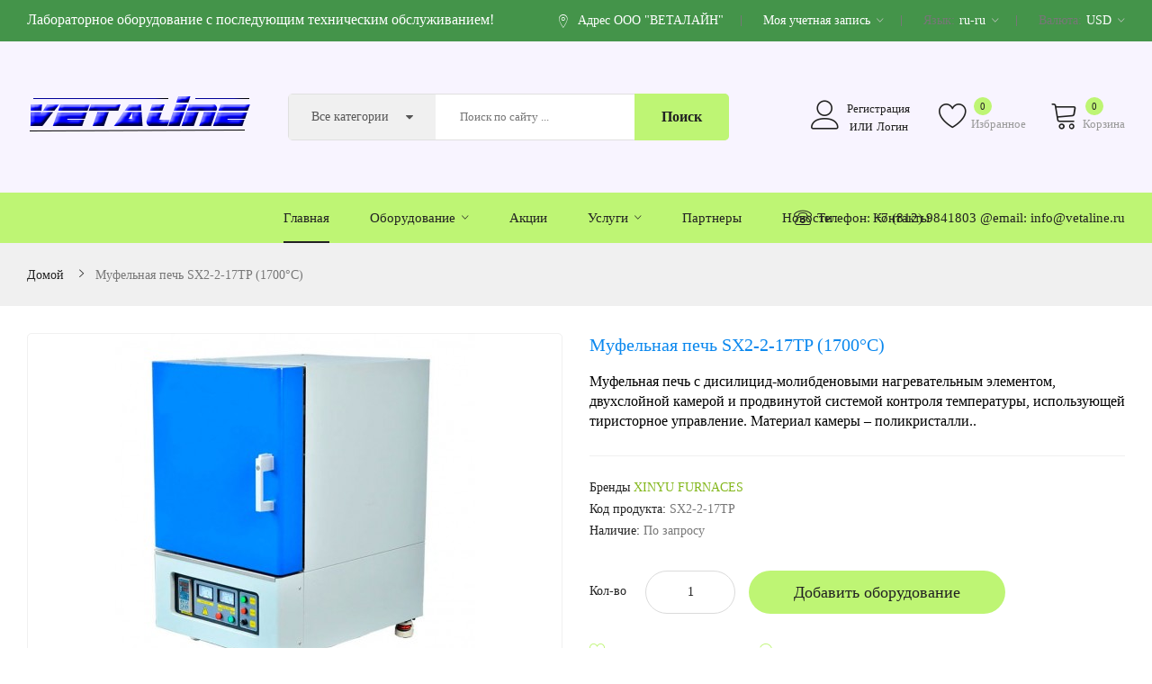

--- FILE ---
content_type: text/html; charset=utf-8
request_url: https://vetaline.ru/mufelnaya-pech-SX2-2-17TP
body_size: 15557
content:
<!DOCTYPE html>
<!--[if IE]><![endif]-->
<!--[if IE 8 ]><html dir="ltr" lang="ru" class="ie8"><![endif]-->
<!--[if IE 9 ]><html dir="ltr" lang="ru" class="ie9"><![endif]-->
<!--[if (gt IE 9)|!(IE)]><!-->
<html dir="ltr" lang="ru">
<!--<![endif]-->
<head>
<meta charset="UTF-8" />
<meta name="viewport" content="width=device-width, initial-scale=1">
<meta http-equiv="X-UA-Compatible" content="IE=edge">
<title>Муфельная печь SX2-2-17TP</title>
<base href="https://vetaline.ru/" />
<meta name="description" content="Муфельная печь — это нагревательное устройство, внутри которого расположен специальный кожух — муфель. Он отделяет внутреннее рабочее пространство от топки (нагревателей)." />
<meta name="keywords" content="Муфельная печь" />
<script src="catalog/view/javascript/jquery/jquery-2.1.1.min.js" ></script>
<script src="catalog/view/javascript/jquery/jquery-ui.min.js" ></script>
<script src="catalog/view/javascript/jquery/owl-carousel/js/owl.carousel.min.js" ></script>
<link href="catalog/view/javascript/jquery/owl-carousel/css/owl.carousel.min.css" rel="stylesheet" />
<link href="catalog/view/javascript/jquery/owl-carousel/css/owl.theme.green.min.css" rel="stylesheet" />
<script src="catalog/view/javascript/opentheme/countdown/jquery.plugin.min.js" ></script>
<script src="catalog/view/javascript/opentheme/countdown/jquery.countdown.min.js" ></script>
<script src="catalog/view/javascript/ocmegamenu/menu.js" ></script>
<link href="catalog/view/theme/tt_sinrato1/stylesheet/ocmegamenu/menu.css" rel="stylesheet" />
<link href="catalog/view/theme/tt_sinrato1/stylesheet/opentheme/css/animate.css" rel="stylesheet" />
<link href="catalog/view/javascript/bootstrap/css/bootstrap.min.css" rel="stylesheet" media="screen" />
<script src="catalog/view/javascript/bootstrap/js/bootstrap.min.js" ></script>
<link href="catalog/view/javascript/font-awesome/css/font-awesome.min.css" rel="stylesheet" type="text/css" />
<link href="catalog/view/javascript/pe-icon-7-stroke/css/pe-icon-7-stroke.css" rel="stylesheet" type="text/css" />
<link href="catalog/view/javascript/pe-icon-7-stroke/css/helper.css" rel="stylesheet" type="text/css" />
<link href="catalog/view/javascript/elegant-font/style.css" rel="stylesheet" type="text/css" />
<link href="catalog/view/javascript/ionicons/css/ionicons.css" rel="stylesheet" type="text/css" />
<link href="catalog/view/javascript/bebas_neue/css/bebas_neue.css" rel="stylesheet" type="text/css" />
<link href="catalog/view/javascript/simple-line-icons/css/simple-line-icons.css" rel="stylesheet" type="text/css" />
<link href="catalog/view/javascript/stroke-gap-icons/css/stroke-gap-icons.css" rel="stylesheet" type="text/css" />
<link href="catalog/view/javascript/linearicons-free/style.css" rel="stylesheet" type="text/css" />
<script src="catalog/view/javascript/opentheme/ocslideshow/jquery.nivo.slider.js" ></script>
<link href="catalog/view/theme/tt_sinrato1/stylesheet/opentheme/ocslideshow/ocslideshow.css" rel="stylesheet" />
<link href="https://fonts.googleapis.com/css?family=Work+Sans:400,500,600,700" rel="stylesheet">
<link href="catalog/view/theme/tt_sinrato1/stylesheet/stylesheet.css" rel="stylesheet" />
<script src="catalog/view/javascript/cloudzoom/cloud-zoom.1.0.2.min.js" ></script>
<script src="catalog/view/javascript/cloudzoom/zoom.js" ></script>
<script src="catalog/view/javascript/ocquickview/ocquickview.js" ></script>
<link href="catalog/view/theme/tt_sinrato1/stylesheet/ocquickview/ocquickview.css" rel="stylesheet" type="text/css" />
<link href="catalog/view/javascript/jquery/magnific/magnific-popup.css" type="text/css" rel="stylesheet" media="screen" />
<link href="catalog/view/javascript/jquery/datetimepicker/bootstrap-datetimepicker.min.css" type="text/css" rel="stylesheet" media="screen" />
<link href="catalog/view/theme/tt_sinrato1/stylesheet/occolorswatches/swatches.css" type="text/css" rel="stylesheet" media="screen" />
<link href="catalog/view/theme/tt_sinrato1/stylesheet/oczoom/zoom.css" type="text/css" rel="stylesheet" media="screen" />
<link href="catalog/view/javascript/cloudzoom/css/cloud-zoom.css" type="text/css" rel="stylesheet" media="screen" />
<script src="catalog/view/javascript/jquery/magnific/jquery.magnific-popup.min.js" ></script>
<script src="catalog/view/javascript/jquery/datetimepicker/moment/moment.min.js" ></script>
<script src="catalog/view/javascript/jquery/datetimepicker/moment/moment-with-locales.min.js" ></script>
<script src="catalog/view/javascript/jquery/datetimepicker/bootstrap-datetimepicker.min.js" ></script>
<script src="catalog/view/javascript/occolorswatches/swatches.js" ></script>
<script src="catalog/view/javascript/cloudzoom/cloud-zoom.1.0.2.min.js" ></script>
<script src="catalog/view/javascript/cloudzoom/zoom.js" ></script>
<script src="catalog/view/javascript/common.js" ></script>
<link href="https://vetaline.ru/mufelnaya-pech-SX2-2-17TP" rel="canonical" />
<link href="https://vetaline.ru/image/catalog/cart-100x100.png" rel="icon" />
  <script src="https://ajax.googleapis.com/ajax/libs/webfont/1.5.10/webfont.js"></script>
  <script>
    WebFont.load({
      google: {
        		families: ['']
		      }
    });
	
  </script>
  <style>
        a { color: #000000; }
    a:hover { color: #FFFFFF; }
    
        h1, h2, h3, h4, h5, h6 {
    color: #000000;
    
    
    }
    
    
    
    
    
    
    
        body {
    color: #000000;
    
    
    
    
    }
      </style>

                  
</head>
<body class="product-product-2120 home1">
<div class="wrapper">
<nav id="top">
  <div class="container">
	<div class="container-inner">	
		<ul class="box box-left">
			<li>
									    										  										  										  										  										  										  <p>Лабораторное оборудование с последующим техническим обслуживанием!<br></p>								  									 									 									 									 									 									 									
  
							</li>
		</ul>
		<ul class="box box-right">
			<li><a href="https://vetaline.ru/contact" title="Адрес ООО "ВЕТАЛАЙН""><i class="icon ion-ios-location-outline"></i> <span>Адрес ООО "ВЕТАЛАЙН"</span></a></li>
			
			
			
			<li class="setting">
				<div class="btn-group">
					<button class="btn btn-link dropdown-toggle" data-toggle="dropdown"><span>Моя учетная запись</span> <i class="icon ion-ios-arrow-down"></i></button>
					<div class="dropdown-menu" >
						<ul class="list-unstyled">
						<li><a href="https://vetaline.ru/index.php?route=account/account">Моя учетная запись</a></li>
						<li><a href="https://vetaline.ru/index.php?route=account/order">История заказов</a></li>
						<li><a href="https://vetaline.ru/index.php?route=account/transaction">Операции</a></li>
						<li><a href="https://vetaline.ru/index.php?route=account/download">Загрузки</a></li>				
												
						</ul>
					</div>
				</div>
			</li>
			<li class="language">  <form action="https://vetaline.ru/index.php?route=common/language/language" method="post" enctype="multipart/form-data" id="form-language">
    <div class="btn-group">
		<span class="pull-left hidden-xs hidden-sm hidden-md text-ex">Язык:</span>
      <button class="btn btn-link dropdown-toggle" data-toggle="dropdown">
             
			ru-ru
			<i class="icon ion-ios-arrow-down"></i>
                  </button>
      <ul class="dropdown-menu">
        		 			<li><button class="btn btn-link btn-block language-select item-selected" type="button" name="ru-ru"><img src="catalog/language/ru-ru/ru-ru.png" alt="Russia" title="Russia" /> Russia</button></li>
		            </ul>
    </div>
    <input type="hidden" name="code" value="" />
    <input type="hidden" name="redirect" value="https://vetaline.ru/mufelnaya-pech-SX2-2-17TP" />
  </form>
</li>
			<li class="currency"><form action="https://vetaline.ru/index.php?route=common/currency/currency" method="post" enctype="multipart/form-data" id="form-currency">
	<div class="btn-group">
		<span class="pull-left hidden-xs hidden-sm hidden-md text-ex">Валюта:</span>
	  <button class="btn btn-link dropdown-toggle" data-toggle="dropdown">
										 
				USD
				<i class="icon ion-ios-arrow-down"></i>
					 
	  </button>
	  <ul class="dropdown-menu">
						<li>
		  <button class="currency-select btn btn-link btn-block" type="button" name="EUR">
			 
				€
						
			Euro
					  </button>
		</li>
								<li>
		  <button class="item-selected currency-select btn btn-link btn-block" type="button" name="USD">
			 
				$
						
			US Dollar
					</button>
		</li>
					  </ul>
	</div>
	<input type="hidden" name="code" value="" />
	<input type="hidden" name="redirect" value="https://vetaline.ru/mufelnaya-pech-SX2-2-17TP" />
</form>
 </li>
		</ul>
		
	</div>
 </div>
</nav>

<header>
	<div class="header-inner ">
	  <div class="container">
		<div class="container-inner">
			<div class="inner">
				<div class="logo-container">
					<div id="logo">
					  						<a href="https://vetaline.ru/"><img src="https://vetaline.ru/image/catalog/brand/vet-logo2.png" title="ООО &quot;Веталайн&quot;" alt="ООО &quot;Веталайн&quot;" class="img-responsive" /></a>
					  					</div>
				</div>
				
				<div class="box-cart">
					<div id="top-links">
											<ul class="user list-unstyled">
											
													<li>
																	<a href="https://vetaline.ru/index.php?route=account/register">Регистрация</a> 
															</li>
							<li>
								или
																	<a href="https://vetaline.ru/index.php?route=account/login">Логин</a> 
															</li>
											</ul>
					</div>
					<div class="wishlist">
						<a href="https://vetaline.ru/index.php?route=account/wishlist" id="wishlist-total" title="Избранное"><span>Избранное <span class="count">0</span></span></a>
					</div>
					<div id="cart" class="btn-group btn-block">
  <button type="button" data-toggle="dropdown" data-loading-text="Загрузка..." class="btn dropdown-toggle"><span id="cart-total"><span class="txt_number">0</span><span class="txt_items">Корзина</span><span class="total-price">$0.00</span></span></button>
  <ul class="dropdown-menu pull-right">
        <li>
      <p class="text-center cart-empty">Ваша корзина пуста!</p>
    </li>
      </ul>
</div>

				</div>
			</div>
			<div class="top-search">
				<div id="search-by-category">
    <div class="search-container">
        <div class="categories-container">
            <div class="hover-cate">
            <p><span class="cate-selected" data-value="0">Все категории</span><i class="fa fa-caret-down"></i></p>
            <ul class="cate-items">
                <li class="item-cate" data-value="0">Все категории</li>
                                                        <li data-value="477" class="item-cate">Оборудование</li>
                                                                                        <li data-value="534" class="item-cate f1">Автоклавы и установки синтеза</li>
                                                                                                        <li data-value="535" class="item-cate f2">WHGCM</li>
                                                                                                                        <li data-value="426" class="item-cate f1">Мельницы</li>
                                                                                                        <li data-value="463" class="item-cate f2">Tencan</li>
                                                                                                                        <li data-value="21" class="item-cate f1">Насосы</li>
                                                                                                        <li data-value="441" class="item-cate f2">Eldex Corporation</li>
                                                                                                            <li data-value="576" class="item-cate f2">Karaltay</li>
                                                                                                            <li data-value="432" class="item-cate f2">Scientific Systems Inc. (SSI) </li>
                                                                                                            <li data-value="525" class="item-cate f2">Supercritical Fluid Technologies</li>
                                                                                                                        <li data-value="428" class="item-cate f1">Отрезные станки</li>
                                                                                                        <li data-value="455" class="item-cate f2">Laizhou Lyric</li>
                                                                                                            <li data-value="605" class="item-cate f2">Veiyee Experimental Machine</li>
                                                                                                                        <li data-value="429" class="item-cate f1">Печи и шкафы</li>
                                                                                                        <li data-value="472" class="item-cate f2">XINYU FURNACES</li>
                                                                                                                        <li data-value="476" class="item-cate f1">Прессы</li>
                                                                                                        <li data-value="560" class="item-cate f2"> Laizhou Lyric</li>
                                                                                                            <li data-value="489" class="item-cate f2">Carver</li>
                                                                                                            <li data-value="500" class="item-cate f2">Karaltay</li>
                                                                                                            <li data-value="599" class="item-cate f2">Shanxi Golden Kaiyuan</li>
                                                                                                            <li data-value="593" class="item-cate f2">TCH Instrument</li>
                                                                                                                        <li data-value="561" class="item-cate f1">Просеивающие машины</li>
                                                                                                        <li data-value="563" class="item-cate f2">Karaltay</li>
                                                                                                                        <li data-value="124" class="item-cate f1">Реакторы</li>
                                                                                                        <li data-value="499" class="item-cate f2">Supercritical Fluid Technologies</li>
                                                                                                            <li data-value="579" class="item-cate f2">TOPTION INSTRUMENT</li>
                                                                                                            <li data-value="484" class="item-cate f2">WHGCM</li>
                                                                                                                        <li data-value="578" class="item-cate f1">Регуляторы обратного давления</li>
                                                                                                                    <li data-value="546" class="item-cate f1">Системы для непрерывных микрореакций</li>
                                                                                                        <li data-value="564" class="item-cate f2">Karaltay</li>
                                                                                                                        <li data-value="431" class="item-cate f1">Системы дозирования </li>
                                                                                                        <li data-value="522" class="item-cate f2">Karaltay</li>
                                                                                                                        <li data-value="591" class="item-cate f1">Смесители и миксеры</li>
                                                                                                        <li data-value="592" class="item-cate f2">Karaltay</li>
                                                                                                                        <li data-value="606" class="item-cate f1">Сушильные машины</li>
                                                                                                        <li data-value="609" class="item-cate f2"> Xiandao </li>
                                                                                                                        <li data-value="577" class="item-cate f1">Чиллеры</li>
                                                                                                                    <li data-value="427" class="item-cate f1">Шлифовально полировальные станки</li>
                                                                                                        <li data-value="457" class="item-cate f2">Laizhou Lyric</li>
                                                                                                            <li data-value="601" class="item-cate f2">Veiyee Experimental Machine</li>
                                                                                                                        <li data-value="585" class="item-cate f1">Щековые дробилки и истиратели</li>
                                                                                                        <li data-value="607" class="item-cate f2">Tencan</li>
                                                                                                    </ul>
            </div>
        </div>
        <input type="text" name="search" id="text-search" value="" placeholder="Поиск по сайту ..." class=""  />
        
    </div>
    <div id="sp-btn-search" class="">
            <button type="button" id="btn-search-category" class="btn btn-default btn-lg">
                <span>Поиск</span>
            </button>
        </div>
    <div class="search-ajax">
        <div class="ajax-loader-container" style="display: none;">
            <img src="https://vetaline.ru/image/catalog/AjaxLoader.gif" class="ajax-load-img" width="30" height="30" alt="plazathemes.com" />
        </div>
        <div class="ajax-result-container">
            <!-- Content of search results -->
        </div>
    </div>
    <input type="hidden" id="ajax-search-enable" value="1" />
</div>

<script >
    $(document).ready(function () {
        var flag = false;
        var ajax_search_enable = $('#ajax-search-enable').val();
        
        var current_cate_value = $('ul.cate-items li.selected').data('value');
        var current_cate_text = $('ul.cate-items li.selected').html();
        
        $('.cate-selected').attr('data-value', current_cate_value);
        $('.cate-selected').html(current_cate_text);
        
        $('.hover-cate p').click(function () {
            $( ".cate-items" ).toggle("slow");
        });
        
        $('.ajax-result-container').hover(
            function() {
                flag = true;
            },
            function() {
                flag = false;
            }
        );
        
        $('.hover-cate').hover(
            function() {
                flag = true;
            },
            function() {
                flag = false;
            }
        );
        
        $('#search-by-category').focusout(function() {
            if(flag == true) {
                $('.ajax-result-container').show();
            } else {
                $('.ajax-result-container').hide();
            }
        });
        
        $('#search-by-category').focusin(function() {
            $('.ajax-result-container').show();
        });

        $('#btn-search-category').click(function () {
            var url = 'https://vetaline.ru/index.php?route=product/search';
            var text_search = $('#text-search').val();
            if(text_search) {
                url += '&search=' + encodeURIComponent(text_search);
            }

            var category_search = $('.cate-selected').attr("data-value");
            if(category_search) {
                url += '&category_id=' + encodeURIComponent(category_search);
            }

            location = url;
        });

        if(ajax_search_enable == '1') {
            $('#text-search').keyup(function(e) {
                var text_search = $(this).val();
                var cate_search = $('.cate-selected').attr("data-value");
                if(text_search != null && text_search != '') {
                    ajaxSearch(text_search, cate_search);
                } else {
                    $('.ajax-result-container').html('');
                    $('.ajax-loader-container').hide();
                }
            });

            $('ul.cate-items li.item-cate').click(function() {
                var cate_search = $(this).data('value');
                var text_search = $('#text-search').val();
                $('.cate-selected').attr('data-value', cate_search);
                $('.cate-selected').html($(this).html());
                if(text_search != null && text_search != '') {
                    ajaxSearch(text_search, cate_search);
                } else {
                    $('.ajax-result-container').html('');
                    $('.ajax-loader-container').hide();
                }
                $( ".cate-items" ).hide();
                $('#text-search').focus();
            });

        }
        
        function ajaxSearch(text_search, cate_search) {
            $.ajax({
                url         : 'https://vetaline.ru/index.php?route=extension/module/ocsearchcategory/ajaxSearch',
                type        : 'post',
                data        : { text_search : text_search, cate_search : cate_search },
                beforeSend  : function () {
                    $('.ajax-loader-container').show();
                },
                success     : function(json) {
                    if(json['success'] == true) {
                        $('.ajax-result-container').html(json['result_html']);
                        $('.ajax-loader-container').hide();
                    }
                }
            });
        }

    });    
</script>
			</div>
		  <div class="clearfix"></div>
		</div>
	  </div>
	</div>
	<div class="top-menu fix">
		<div class="container">
			<div class="container-inner">
				<div class="col-ver hidden-md hidden-sm hidden-xs">
											    <style>
    #oc-menu-901 .oc-menu-bar {
        background: #222222;
        color: #FFFFFF;
		padding: 17px 20px 17px 20px;
		position: relative;
    }
    #oc-menu-901.oc-menu-bar {
        background: #222222;
        color: #FFFFFF;
    }
    #oc-menu-901 .ul-top-items .li-top-item {
        background: #FFFFFF;
        color: #222222;
    }
    #oc-menu-901 .ul-top-items .li-top-item .a-top-link {
        padding: 10px 20px 10px 20px;
        color: #222222;
        font-size: 14px;
        line-height: 25px;
        text-transform: capitalize;
        font-weight: 400;
    }
    #oc-menu-901 .ul-top-items .li-top-item:hover, #oc-menu-901 .ul-top-items .li-top-item.active {
        background: #F7F7F7;
        color: #FDB819;
    }
    #oc-menu-901 .ul-top-items .li-top-item:hover .a-top-link, #oc-menu-901 .ul-top-items .li-top-item.active .a-top-link{
        color: #FDB819;
        font-weight: 400;
    }
    #oc-menu-901 .mega-menu-container {
        width: 758px;
        background: #F7F7F7;
        padding: 25px 30px 23px 30px;
        
    }
    #oc-menu-901 .mega-menu-container .a-mega-second-link,#oc-menu-901 .mega-menu-container .widget-html-title {
        color: #222222;
    }
	#oc-menu-901 .mega-menu-container .a-mega-third-link {
        color: #777777;
    }
    #oc-menu-901 .ul-second-items .li-second-items {
        background: #FFFFFF;
        color: #222222;
    }
    #oc-menu-901 .ul-second-items .li-second-items:hover, #oc-menu-901 .ul-second-items .li-second-items.active {
        background: #FFFFFF;
        color: #FDB819;
    }
    #oc-menu-901 .ul-second-items .li-second-items .a-second-link {
        color: #222222;
        font-size: 14px;
        text-transform: none;
        font-weight: 500;
    }
    #oc-menu-901 .ul-second-items .li-second-items:hover .a-second-link, #oc-menu-901 .ul-second-items .li-second-items.active .a-second-link {
        color: #FDB819;
        font-weight: 500;
    }
    #oc-menu-901 .ul-third-items .li-third-items {
        background: #FFFFFF;
    }
    #oc-menu-901 .ul-third-items .li-third-items:hover, #oc-menu-901 .ul-third-items .li-third-items.active {
        background: #FFFFFF;
    }
    #oc-menu-901 .ul-third-items .li-third-items .a-third-link {
        color: #777777;
        font-size: 14px;
        text-transform: capitalize;
        font-weight: 400;
    }
    #oc-menu-901 .ul-third-items .li-third-items:hover .a-third-link, #oc-menu-901 .ul-third-items .li-third-items.active .a-third-link {
        color: #FDB819;
        font-weight: 400;
    }
</style>

  
									</div>
				<div class="col-hoz ">
									    <style>
    #oc-menu-3624 .oc-menu-bar {
        background: #FFFFFF;
        color: #FFFFFF;
		padding: 15px 15px 15px 15px;
		position: relative;
    }
    #oc-menu-3624.oc-menu-bar {
        background: #FFFFFF;
        color: #FFFFFF;
    }
    #oc-menu-3624 .ul-top-items .li-top-item {
        background: #FFFFFF;
        color: #222222;
    }
    #oc-menu-3624 .ul-top-items .li-top-item .a-top-link {
        padding: 15px 0 15px 0;
        color: #222222;
        font-size: 15px;
        line-height: 26px;
        text-transform: none;
        font-weight: 500;
    }
    #oc-menu-3624 .ul-top-items .li-top-item:hover, #oc-menu-3624 .ul-top-items .li-top-item.active {
        background: #FFFFFF;
        color: #222222;
    }
    #oc-menu-3624 .ul-top-items .li-top-item:hover .a-top-link, #oc-menu-3624 .ul-top-items .li-top-item.active .a-top-link{
        color: #222222;
        font-weight: 500;
    }
    #oc-menu-3624 .mega-menu-container {
        width: 100%;
        background: #FFFFFF;
        padding: 25px 30px 23px 30px;
        
    }
    #oc-menu-3624 .mega-menu-container .a-mega-second-link,#oc-menu-3624 .mega-menu-container .widget-html-title {
        color: #222222;
    }
	#oc-menu-3624 .mega-menu-container .a-mega-third-link {
        color: #777777;
    }
    #oc-menu-3624 .ul-second-items .li-second-items {
        background: #FFFFFF;
        color: #222222;
    }
    #oc-menu-3624 .ul-second-items .li-second-items:hover, #oc-menu-3624 .ul-second-items .li-second-items.active {
        background: #FFFFFF;
        color: #FDB819;
    }
    #oc-menu-3624 .ul-second-items .li-second-items .a-second-link {
        color: #222222;
        font-size: 16px;
        text-transform: lowercase;
        font-weight: 500;
    }
    #oc-menu-3624 .ul-second-items .li-second-items:hover .a-second-link, #oc-menu-3624 .ul-second-items .li-second-items.active .a-second-link {
        color: #FDB819;
        font-weight: 500;
    }
    #oc-menu-3624 .ul-third-items .li-third-items {
        background: #FFFFFF;
    }
    #oc-menu-3624 .ul-third-items .li-third-items:hover, #oc-menu-3624 .ul-third-items .li-third-items.active {
        background: #FFFFFF;
    }
    #oc-menu-3624 .ul-third-items .li-third-items .a-third-link {
        color: #777777;
        font-size: 14px;
        text-transform: lowercase;
        font-weight: 400;
    }
    #oc-menu-3624 .ul-third-items .li-third-items:hover .a-third-link, #oc-menu-3624 .ul-third-items .li-third-items.active .a-third-link {
        color: #FDB819;
        font-weight: 400;
    }
</style>
            <div class="oc-menu horizontal-menu oc-menu-bar visible-lg" id="oc-menu-3624">
			
                            <input type="hidden" id="menu-effect-3624" class="menu-effect" value="none" />
                <ul class="ul-top-items">
                                                                        <li class="li-top-item left" style="float: left">
                                                                    <a class="a-top-link" href="https://vetaline.ru">
                                                                                                                            <span>Главная</span>
                                                                                                                    </a>
                                                                                            </li>
                                                                                                <li class="li-top-item left" style="float: left">
                                                                    <a class="a-top-link" href="https://vetaline.ru/Oborudovanie-po-napravleniyam">
                                                                                                                            <span>Оборудование</span>
                                                                                                                            <i class="ion-ios-arrow-down" aria-hidden="true"></i>
                                                                            </a>
                                                                                                    <!-- Mega Menu -->
                                                                            
                                        
                                                                                                                                    <div class="mega-menu-container sub-menu-container left  full-width ">
                                                    <div class="row">
													                                                                                                                                                                                                                                                                                                                                <div class="col-md-2 sub-item2-content" data-cols="2">
                                                                                                                                                        <h4><a class="a-mega-second-link" href="https://vetaline.ru/reactors">Реакторы</a></h4>
                                                                                                                                                    </div>
                                                                    
                                                                    
                                                                    
                                                                                                                                                                                                                                                                                <div class="col-md-2 sub-item2-content" data-cols="2">
                                                                                                                                                        <h4><a class="a-mega-second-link" href="https://vetaline.ru/pump">Насосы</a></h4>
                                                                                                                                                    </div>
                                                                    
                                                                    
                                                                    
                                                                                                                                                                                                                                                                                <div class="col-md-2 sub-item2-content" data-cols="2">
                                                                                                                                                        <h4><a class="a-mega-second-link" href="https://vetaline.ru/presses">Прессы</a></h4>
                                                                                                                                                    </div>
                                                                    
                                                                    
                                                                    
                                                                                                                                                                                                                                                                                <div class="col-md-2 sub-item2-content" data-cols="2">
                                                                                                                                                        <h4><a class="a-mega-second-link" href="https://vetaline.ru/labmill">Мельницы</a></h4>
                                                                                                                                                    </div>
                                                                    
                                                                    
                                                                    
                                                                                                                                                                                                                                                                                <div class="col-md-2 sub-item2-content" data-cols="2">
                                                                                                                                                        <h4><a class="a-mega-second-link" href="https://vetaline.ru/furnaces">Печи и шкафы</a></h4>
                                                                                                                                                    </div>
                                                                    
                                                                    
                                                                    
                                                                                                                                                                                                                                                                                <div class="col-md-2 sub-item2-content" data-cols="2">
                                                                                                                                                        <h4><a class="a-mega-second-link" href="https://vetaline.ru/polish">Шлифовально полировальные станки</a></h4>
                                                                                                                                                    </div>
                                                                    
                                                                    
                                                                    
                                                                                                                                                                                                                                                                                <div class="col-md-2 sub-item2-content" data-cols="2">
                                                                                                                                                        <h4><a class="a-mega-second-link" href="https://vetaline.ru/cuttingmachine">Отрезные станки</a></h4>
                                                                                                                                                    </div>
                                                                    
                                                                    
                                                                    
                                                                                                                                                                                                                                                                                <div class="col-md-2 sub-item2-content" data-cols="2">
                                                                                                                                                        <h4><a class="a-mega-second-link" href="https://vetaline.ru/dozing">Системы дозирования </a></h4>
                                                                                                                                                    </div>
                                                                    
                                                                    
                                                                    
                                                                                                                                                                                                                                                                                <div class="col-md-2 sub-item2-content" data-cols="2">
                                                                                                                                                        <h4><a class="a-mega-second-link" href="https://vetaline.ru/avtoklavy-i-ustanovki-sinteza">Автоклавы и установки синтеза</a></h4>
                                                                                                                                                    </div>
                                                                    
                                                                    
                                                                    
                                                                                                                                                                                                                                                                                <div class="col-md-2 sub-item2-content" data-cols="2">
                                                                                                                                                        <h4><a class="a-mega-second-link" href="https://vetaline.ru/oborudovanie-dlya-smeshivaniya">Системы для непрерывных микрореакций</a></h4>
                                                                                                                                                    </div>
                                                                    
                                                                    
                                                                    
                                                                                                                                                                                                                                                                                <div class="col-md-2 sub-item2-content" data-cols="2">
                                                                                                                                                        <h4><a class="a-mega-second-link" href="https://vetaline.ru/proseivayushchie-mashiny">Просеивающие машины</a></h4>
                                                                                                                                                    </div>
                                                                    
                                                                    
                                                                    
                                                                                                                                                                                                                                                                                <div class="col-md-2 sub-item2-content" data-cols="2">
                                                                                                                                                        <h4><a class="a-mega-second-link" href="https://vetaline.ru/chillery">Чиллеры</a></h4>
                                                                                                                                                    </div>
                                                                    
                                                                    
                                                                    
                                                                                                                                                                                                                                                                                <div class="col-md-2 sub-item2-content" data-cols="2">
                                                                                                                                                        <h4><a class="a-mega-second-link" href="https://vetaline.ru/regulyatory-obratnogo-davleniya">Регуляторы обратного давления</a></h4>
                                                                                                                                                    </div>
                                                                    
                                                                    
                                                                    
                                                                                                                                                                                                                                                                                <div class="col-md-2 sub-item2-content" data-cols="2">
                                                                                                                                                        <h4><a class="a-mega-second-link" href="https://vetaline.ru/smesiteli-i-miksery">Смесители и миксеры</a></h4>
                                                                                                                                                    </div>
                                                                    
                                                                    
                                                                    
                                                                                                                                                                                                                                                                                <div class="col-md-2 sub-item2-content" data-cols="2">
                                                                                                                                                        <h4><a class="a-mega-second-link" href="https://vetaline.ru/sushilnye-mashiny">Сушильные машины</a></h4>
                                                                                                                                                    </div>
                                                                    
                                                                    
                                                                    
                                                                                                                                                                                                                                                                                <div class="col-md-2 sub-item2-content" data-cols="2">
                                                                                                                                                        <h4><a class="a-mega-second-link" href="https://vetaline.ru/shekovye-drobilki-i-istirateli">Щековые дробилки и истиратели</a></h4>
                                                                                                                                                    </div>
                                                                    
                                                                    
                                                                    
                                                                                                                                                                                                                                                                                                            													</div>
                                                </div>
                                                                                                                        
                                    <!-- Flyout Menu -->
                                                                                                </li>
                                                                                                <li class="li-top-item left" style="float: left">
                                                                    <a class="a-top-link" href="https://vetaline.ru/akcii">
                                                                                                                            <span>Акции</span>
                                                                                                                    </a>
                                                                                            </li>
                                                                                                <li class="li-top-item left" style="float: left">
                                                                    <a class="a-top-link" href="https://vetaline.ru/Uslugi">
                                                                                                                            <span>Услуги</span>
                                                                                                                            <i class="ion-ios-arrow-down" aria-hidden="true"></i>
                                                                            </a>
                                                                                                    <!-- Mega Menu -->
                                                                            
                                        
                                                                                                                                    <div class="mega-menu-container sub-menu-container left  full-width ">
                                                    <div class="row">
													                                                                                                                                                                                                                                                        
                                                                    
                                                                    
                                                                                                                                            <div class="col-md-2 sub-item2-content" data-cols="2">
                                                                            <h4><a class="a-mega-second-link a-widget-link" href="https://vetaline.ru/Servis">Сервис</a></h4>
                                                                        </div>
                                                                                                                                                                                                        
                                                                    
                                                                    
                                                                                                                                            <div class="col-md-2 sub-item2-content" data-cols="2">
                                                                            <h4><a class="a-mega-second-link a-widget-link" href="https://vetaline.ru/tehnicheskaya-podderzhka-nasosov-eldex">Техническая поддержка насосов Eldex</a></h4>
                                                                        </div>
                                                                                                                                                                                                                                                                                                            													</div>
                                                </div>
                                                                                                                        
                                    <!-- Flyout Menu -->
                                                                                                </li>
                                                                                                <li class="li-top-item left" style="float: left">
                                                                    <a class="a-top-link" href="https://vetaline.ru/Zarubezhnye-partnery">
                                                                                                                            <span>Партнеры</span>
                                                                                                                    </a>
                                                                                            </li>
                                                                                                                                            <li class="li-top-item left" style="float: left">
                                                                    <a class="a-top-link" href="https://vetaline.ru/Novosti">
                                                                                                                            <span>Новости</span>
                                                                                                                    </a>
                                                                                            </li>
                                                                                                <li class="li-top-item left" style="float: left">
                                                                    <a class="a-top-link" href="https://vetaline.ru/index.php?route=information/contact">
                                                                                                                            <span>Контакты</span>
                                                                                                                    </a>
                                                                                            </li>
                                                            </ul>
            			
        </div>
    
        
    
  
													    <style>
    #oc-menu-9107 .oc-menu-bar {
        background: #222222;
        color: #FFFFFF;
		padding: 17px 20px 17px 20px;
		position: relative;
    }
    #oc-menu-9107.oc-menu-bar {
        background: #222222;
        color: #FFFFFF;
    }
    #oc-menu-9107 .ul-top-items .li-top-item {
        background: #FFFFFF;
        color: #222222;
    }
    #oc-menu-9107 .ul-top-items .li-top-item .a-top-link {
        padding: 5px 20px 5px 20px;
        color: #222222;
        font-size: 14px;
        line-height: 25px;
        text-transform: capitalize;
        font-weight: 500;
    }
    #oc-menu-9107 .ul-top-items .li-top-item:hover, #oc-menu-9107 .ul-top-items .li-top-item.active {
        background: #F7F7F7;
        color: #FDB819;
    }
    #oc-menu-9107 .ul-top-items .li-top-item:hover .a-top-link, #oc-menu-9107 .ul-top-items .li-top-item.active .a-top-link{
        color: #FDB819;
        font-weight: 500;
    }
    #oc-menu-9107 .mega-menu-container {
        width: 100%;
        background: #FFFFFF;
        padding: 30px 30px 30px 30px;
        
    }
    #oc-menu-9107 .mega-menu-container .a-mega-second-link,#oc-menu-9107 .mega-menu-container .widget-html-title {
        color: #FFFFFF;
    }
	#oc-menu-9107 .mega-menu-container .a-mega-third-link {
        color: #FFFFFF;
    }
    #oc-menu-9107 .ul-second-items .li-second-items {
        background: #FFFFFF;
        color: #222222;
    }
    #oc-menu-9107 .ul-second-items .li-second-items:hover, #oc-menu-9107 .ul-second-items .li-second-items.active {
        background: #FFFFFF;
        color: #FDB819;
    }
    #oc-menu-9107 .ul-second-items .li-second-items .a-second-link {
        color: #222222;
        font-size: 14px;
        text-transform: capitalize;
        font-weight: 400;
    }
    #oc-menu-9107 .ul-second-items .li-second-items:hover .a-second-link, #oc-menu-9107 .ul-second-items .li-second-items.active .a-second-link {
        color: #FDB819;
        font-weight: 400;
    }
    #oc-menu-9107 .ul-third-items .li-third-items {
        background: #FFFFFF;
    }
    #oc-menu-9107 .ul-third-items .li-third-items:hover, #oc-menu-9107 .ul-third-items .li-third-items.active {
        background: #FFFFFF;
    }
    #oc-menu-9107 .ul-third-items .li-third-items .a-third-link {
        color: #777777;
        font-size: 14px;
        text-transform: capitalize;
        font-weight: 400;
    }
    #oc-menu-9107 .ul-third-items .li-third-items:hover .a-third-link, #oc-menu-9107 .ul-third-items .li-third-items.active .a-third-link {
        color: #FDB819;
        font-weight: 400;
    }
</style>
    
        
            <div class="oc-menu mobile-menu hidden-lg " id="oc-menu-9107">
                            <input type="hidden" id="menu-effect-9107" class="menu-effect" value="none" />
                <div class="oc-menu-bar">
                    <div class="left"><i class="lnr lnr-text-align-left"></i> <span>Мобильное меню</span></div>
                    <div class="right"><i class="icon ion-ios-arrow-down" aria-hidden="true"></i></div>
                </div>
                <ul class="ul-top-items">
                                                                        <li class="li-top-item">
                                                                    <a class="a-top-link a-item" href="https://vetaline.ru">
                                                                                                                            <span>Главная</span>
                                                                            </a>
                                                                                                                                </li>
                                                                                                <li class="li-top-item">
                                                                    <a class="a-top-link a-item" href="https://vetaline.ru/Oborudovanie-po-napravleniyam">
                                                                                                                            <span>Оборудование</span>
                                                                            </a>
                                                                                                                                </li>
                                                                                                <li class="li-top-item">
                                                                    <a class="a-top-link a-item" href="https://vetaline.ru/Novosti">
                                                                                                                            <span>Новости</span>
                                                                            </a>
                                                                                                                                </li>
                                                                                                <li class="li-top-item">
                                                                    <a class="a-top-link a-item" href="https://vetaline.ru/Uslugi">
                                                                                                                            <span>Услуги</span>
                                                                            </a>
                                                                                                                                </li>
                                                                                                <li class="li-top-item">
                                                                    <a class="a-top-link a-item" href="https://vetaline.ru/about_us">
                                                                                                                            <span>О компании</span>
                                                                            </a>
                                                                                                                                </li>
                                                                                                <li class="li-top-item">
                                                                    <a class="a-top-link a-item" href="index.php?route=information/contact">
                                                                                                                            <span>Контакты</span>
                                                                            </a>
                                                                                                                                </li>
                                                            </ul>
                    </div>
    
  
								</div>
									    										  										  										  										  										  										  <div class="header-phone">
<p>Телефон:&nbsp;+7 (812) 9841803  @email: info@vetaline.ru<br></p>
</div>			  									 									 									 									 									 									 									
  
							</div>
		</div>
		
		
		
	</div>
</header>
<script >
$(document).ready(function() {
	(function($){
		function injector(t, splitter, klass, after) {
			var a = t.text().split(splitter), inject = '';
			if (a.length) {
				$(a).each(function(i, item) {
					inject += '<span class="'+klass+(i+1)+'">'+item+'</span>'+after;
				});	
				t.empty().append(inject);
			}
		}
		
		var methods = {
			init : function() {

				return this.each(function() {
					injector($(this), '', 'char', '');
				});

			},

			words : function() {

				return this.each(function() {
					injector($(this), ' ', 'word', ' ');
				});

			},
			
			lines : function() {

				return this.each(function() {
					var r = "eefec303079ad17405c889e092e105b0";
					// Because it's hard to split a <br/> tag consistently across browsers,
					// (*ahem* IE *ahem*), we replaces all <br/> instances with an md5 hash 
					// (of the word "split").  If you're trying to use this plugin on that 
					// md5 hash string, it will fail because you're being ridiculous.
					injector($(this).children("br").replaceWith(r).end(), r, 'line', '');
				});

			}
		};

		$.fn.lettering = function( method ) {
			// Method calling logic
			if ( method && methods[method] ) {
				return methods[ method ].apply( this, [].slice.call( arguments, 1 ));
			} else if ( method === 'letters' || ! method ) {
				return methods.init.apply( this, [].slice.call( arguments, 0 ) ); // always pass an array
			}
			$.error( 'Method ' +  method + ' does not exist on jQuery.lettering' );
			return this;
		};

	})(jQuery);
	$(".module-title h2").lettering('words');
	$(".product-tabs-container-slider .tabs-categorys a span").lettering('words');
	
	
 });
</script>
<div id="product-product" class="container">
    <ul class="breadcrumb">
                    <li><a href="https://vetaline.ru/">Домой</a></li>
                    <li><a href="https://vetaline.ru/mufelnaya-pech-SX2-2-17TP">Муфельная печь SX2-2-17TP (1700°C)</a></li>
            </ul>
    <div class="row">
                                    <div id="content" class="col-sm-12">
            
			<div class="row">                                                     <div class="product-image-main col-sm-6">
                                            <input type="hidden" id="check-use-zoom" value="1" />
						<input type="hidden" id="light-box-position" value="1" />
						<input type="hidden" id="product-identify" value="2120" />
						<div class="lightbox-container"></div>
                                                    <div class="product-zoom-image">
                                                                    <a href="https://vetaline.ru/image/cache/catalog/products/SX1700-800x800.jpg" class="cloud-zoom main-image" id="product-cloud-zoom" style="width: 400px; height: 400px;"
                                       rel="                                             showTitle: false ,
                                            zoomWidth:400,zoomHeight:400,
                                             position:'inside', adjustX: 0 ">
                                        <img src="https://vetaline.ru/image/cache/catalog/products/SX1700-400x400.jpg" title="Муфельная печь SX2-2-17TP (1700°C)" alt="Муфельная печь SX2-2-17TP (1700°C)" />
                                    </a>
                                                            </div>
                            <div class="additional-images owl-carousel owl-theme">
                                <!--  -->
                                    <!-- <div class="item"> -->
                                        <!-- <a class="cloud-zoom-gallery sub-image" id="product-image-default" href="https://vetaline.ru/image/cache/catalog/products/SX1700-800x800.jpg" title="Муфельная печь SX2-2-17TP (1700°C)" -->
                                           <!-- rel="useZoom: 'product-cloud-zoom', smallImage: 'https://vetaline.ru/image/cache/catalog/products/SX1700-400x400.jpg'" data-pos="1"> -->
                                            <!-- <img src="https://vetaline.ru/image/cache/catalog/products/SX1700-400x400.jpg" title="Муфельная печь SX2-2-17TP (1700°C)" alt="Муфельная печь SX2-2-17TP (1700°C)" /> -->
                                        <!-- </a> -->
                                    <!-- </div> -->
                                <!--  -->
                                                                                                                                                <div class="item">
                                            <a class="cloud-zoom-gallery sub-image" id="product-image-options-" href="https://vetaline.ru/image/cache/catalog/products/SX17002-800x800.jpg" title="Муфельная печь SX2-2-17TP (1700°C)"
                                               rel="useZoom: 'product-cloud-zoom', smallImage: 'https://vetaline.ru/image/cache/catalog/products/SX17002-400x400.jpg'" data-pos="1">
                                                <img src="https://vetaline.ru/image/cache/catalog/products/SX17002-400x400.jpg" title="Муфельная печь SX2-2-17TP (1700°C)" alt="Муфельная печь SX2-2-17TP (1700°C)" />
                                            </a>
                                        </div>
                                                                                                                    <div class="item">
                                            <a class="cloud-zoom-gallery sub-image" id="product-image-options-" href="https://vetaline.ru/image/cache/catalog/products/SX170031-800x800.jpg" title="Муфельная печь SX2-2-17TP (1700°C)"
                                               rel="useZoom: 'product-cloud-zoom', smallImage: 'https://vetaline.ru/image/cache/catalog/products/SX170031-400x400.jpg'" data-pos="2">
                                                <img src="https://vetaline.ru/image/cache/catalog/products/SX170031-400x400.jpg" title="Муфельная печь SX2-2-17TP (1700°C)" alt="Муфельная печь SX2-2-17TP (1700°C)" />
                                            </a>
                                        </div>
                                                                                                                    <div class="item">
                                            <a class="cloud-zoom-gallery sub-image" id="product-image-options-" href="https://vetaline.ru/image/cache/catalog/products/SX17004-800x800.jpg" title="Муфельная печь SX2-2-17TP (1700°C)"
                                               rel="useZoom: 'product-cloud-zoom', smallImage: 'https://vetaline.ru/image/cache/catalog/products/SX17004-400x400.jpg'" data-pos="3">
                                                <img src="https://vetaline.ru/image/cache/catalog/products/SX17004-400x400.jpg" title="Муфельная печь SX2-2-17TP (1700°C)" alt="Муфельная печь SX2-2-17TP (1700°C)" />
                                            </a>
                                        </div>
                                                                                                                                        </div>

                                                                
                </div>
                                                                    <div class="col-sm-6 product-info-main">
                    
					<h1 class="product-name">Муфельная печь SX2-2-17TP (1700°C)</h1>
					
                    
										 					
					<p class="short-des">Муфельная печь с дисилицид-молибденовыми нагревательным элементом, двухслойной камерой и продвинутой системой контроля температуры, использующей тиристорное управление. Материал камеры – поликристалли..</p>
					<ul class="list-unstyled">
                        						                            <li>Бренды <a href="https://vetaline.ru/XINYU">XINYU FURNACES </a></li>
                                                <li>Код продукта: <span>SX2-2-17TP</span></li>
                                                <li>Наличие: <span>По запросу</span></li>
						
                    </ul>
                   
                    
					
                    <div id="product">                                                 <div class="form-group">
                            <label class="control-label" for="input-quantity">Кол-во</label>
                            <input type="text" name="quantity" value="1" size="2" id="input-quantity" class="form-control" />
                            <input type="hidden" name="product_id" value="2120" />
                       
                            <button type="button" id="button-cart" data-loading-text="Загрузка..." class="btn button button-cart" title="Добавить оборудование">Добавить оборудование</button>
							<button type="button"  class="btn btn-default button btn-wishlist" title="Добавить в избранное" onclick="wishlist.add('2120');">Добавить в избранное</button>
							<button type="button"  class="btn btn-default button btn-compare" title="Сравнить товар" onclick="compare.add('2120');">Сравнить товар</button>
					   </div>
                        </div>
						
													<p>Теги:
																	 <a href="https://vetaline.ru/index.php?route=product/search&amp;tag=SX2-2-17TP">SX2-2-17TP</a> 																	 <a href=""></a> 								 </p>
												<!-- AddThis Button BEGIN -->
						<div class="addthis_toolbox addthis_default_style" data-url="https://vetaline.ru/mufelnaya-pech-SX2-2-17TP"><a class="addthis_button_facebook_like" fb:like:layout="button_count"></a> <a class="addthis_button_tweet"></a> <a class="addthis_button_pinterest_pinit"></a> <a class="addthis_counter addthis_pill_style"></a></div>
						<script type="text/javascript" src="//s7.addthis.com/js/300/addthis_widget.js#pubid=ra-515eeaf54693130e"></script>
						<!-- AddThis Button END --> 
						
			</div>
            </div>
			<div class="product-info-detailed">
				<ul class="nav nav-tabs">
				<li class="active"><a href="#tab-description" data-toggle="tab">Описание</a></li>
											</ul>
			<div class="tab-content">
				<div class="tab-pane active" id="tab-description"><p><font face="Times New Roman"><span style="font-size: 16px;">Муфельная печь с дисилицид-молибденовыми нагревательным элементом, двухслойной камерой и продвинутой системой контроля температуры, использующей тиристорное управление. Материал камеры – поликристаллическое алюмооксидное волокно. Камера оснащена воздушной системой охлаждения постоянного потока с системой контроля. 
Печь находит широкое применение в образовательных учреждениях, исследовательских институтах, на предприятиях добывающей промышленности и пр.</span></font></p><p><font face="Times New Roman"><span style="font-size: 16px;"><br></span></font></p>
<table width="100%" border="1" cellpadding="0" cellspacing="0" summary="" class="text">
<tbody><tr>
<td bgcolor="#CCCCFF" align="center" valign="middle"><p align="center"><font face="Times New Roman"><span style="font-size: 16px;"> Модель</span></font></p></td>
<td bgcolor="#CCCCFF" align="center" valign="middle"><p align="center"><font face="Times New Roman"><span style="font-size: 16px;">SX2-2-17TP</span></font></p></td>
<td bgcolor="#CCCCFF" align="center" valign="middle"><p align="center"><font face="Times New Roman"><span style="font-size: 16px;"><a href="https://vetaline.ru/furnaces/xinyufurnaces/xfmufel/mufelnaya-pech-SX2-4-17TP">SX2-4-17TP</a></span></font></p></td>
<td bgcolor="#CCCCFF" align="center" valign="middle"><p align="center"><font face="Times New Roman"><span style="font-size: 16px;"><a href="https://vetaline.ru/furnaces/xinyufurnaces/xfmufel/mufelnaya-pech-SX2-9-17TP">SX2-9-17TP</a></span></font></p></td>
  <td bgcolor="#CCCCFF" align="center" valign="middle"><p align="center"><font face="Times New Roman"><span style="font-size: 16px;"><a href="https://vetaline.ru/furnaces/xinyufurnaces/xfmufel/mufelnaya-pech-SX2-16-17TP">SX2-16-17TP</a></span></font></p></td>
</tr>
<tr>
<td align="center" valign="middle"><p align="center"><font face="Times New Roman"><span style="font-size: 16px;">Напряжение и частота</span></font></p></td>
<td align="center" valign="middle" bgcolor="#3984c6"><p align="center"><font face="Times New Roman"><span style="font-size: 16px;">AC220В 50/60 Гц.</span></font></p></td>
<td align="center" valign="middle"><p align="center"><font face="Times New Roman"><span style="font-size: 16px;">AC220В 50/60 Гц.</span></font></p></td>
<td align="center" valign="middle"><p align="center"><font face="Times New Roman"><span style="font-size: 16px;">AC380В &nbsp;50/60 Гц.</span></font></p></td>
  <td align="center" valign="middle"><p align="center"><font face="Times New Roman"><span style="font-size: 16px;">AC380В &nbsp;50/60 Гц.</span></font></p></td>
</tr>
<tr>
<td align="center" valign="middle"><p align="center"><font face="Times New Roman"><span style="font-size: 16px;">Внутренние размеры<br>(ГхШхВ)</span></font></p></td>
<td align="center" valign="middle" bgcolor="#3984c6"><p align="center"><font face="Times New Roman"><span style="font-size: 16px;">100x100x100 мм.</span></font></p></td>
<td align="center" valign="middle"><p align="center"><font face="Times New Roman"><span style="font-size: 16px;">200x150x150 мм.</span></font></p></td>
<td align="center" valign="middle"><p align="center"><font face="Times New Roman"><span style="font-size: 16px;">300x200x200 мм.<br></span></font></p></td>
  <td align="center" valign="middle"><p align="center"><font face="Times New Roman"><span style="font-size: 16px;">400x300x300 мм.<br></span></font></p></td>
</tr>
<tr>
<td align="center" valign="middle"><p align="center"><font face="Times New Roman"><span style="font-size: 16px;">Мощность</span></font></p></td>
<td align="center" valign="middle" bgcolor="#3984c6"><p align="center"><font face="Times New Roman"><span style="font-size: 16px;">≤2 кВт.</span></font></p></td>
<td align="center" valign="middle"><p align="center"><font face="Times New Roman"><span style="font-size: 16px;">≤4 кВт.</span></font></p></td>
<td align="center" valign="middle"><p align="center"><font face="Times New Roman"><span style="font-size: 16px;">≤9 кВт.</span></font></p></td>
  <td align="center" valign="middle"><p align="center"><font face="Times New Roman"><span style="font-size: 16px;">≤16 кВт.</span></font></p></td>
</tr>
<tr>
<td align="center" valign="middle"><p align="center"><font face="Times New Roman"><span style="font-size: 16px;">Внешние размеры</span></font></p></td>
<td align="center" valign="middle" bgcolor="#3984c6"><p align="center"><font face="Times New Roman"><span style="font-size: 16px;">660x540x730 мм.</span></font></p></td>
<td align="center" valign="middle"><p align="center"><font face="Times New Roman"><span style="font-size: 16px;">660x540x790 мм.</span></font></p></td>
<td align="center" valign="middle"><p align="center"><font face="Times New Roman"><span style="font-size: 16px;">775x670x945 мм.</span></font></p></td>
  <td align="center" valign="middle"><p align="center"><font face="Times New Roman"><span style="font-size: 16px;">775x670x945 мм.</span></font></p></td>
</tr>
<tr>
<td align="center" valign="middle"><p align="center"><font face="Times New Roman"><span style="font-size: 16px;">Вес</span></font></p></td>
<td align="center" valign="middle" bgcolor="#3984c6"><p align="center"><font face="Times New Roman"><span style="font-size: 16px;">30 кг.</span></font></p></td>
<td align="center" valign="middle"><p align="center"><font face="Times New Roman"><span style="font-size: 16px;">80 кг.</span></font></p></td>
<td align="center" valign="middle"><p align="center"><font face="Times New Roman"><span style="font-size: 16px;">100 кг.</span></font></p></td>
  <td align="center" valign="middle"><p align="center"><font face="Times New Roman"><span style="font-size: 16px;">120 кг.</span></font></p></td>
</tr>
<tr>
<td align="center" valign="middle"><p align="center"><font face="Times New Roman"><span style="font-size: 16px;">Скорость нагрева</span></font></p></td>
<td align="center" valign="middle" bgcolor="#3984c6"><p align="center"><font face="Times New Roman"><span style="font-size: 16px;">5-10°C/мин.</span></font></p></td>
<td align="center" valign="middle"><p align="center"><font face="Times New Roman"><span style="font-size: 16px;">5-10°C/мин.</span></font></p></td>
<td align="center" valign="middle"><p align="center"><font face="Times New Roman"><span style="font-size: 16px;">5-10°C/мин.</span></font></p></td>
  <td align="center" valign="middle"><p align="center"><font face="Times New Roman"><span style="font-size: 16px;">5-10°C/мин.</span></font></p></td>
</tr>
<tr>
<td width="22%" align="center" valign="middle"><p align="center"><font face="Times New Roman"><span style="font-size: 16px;">Особенности<br></span></font></p></td>
<td valign="top" colspan="4"><p align="left"><font face="Times New Roman"><span style="font-size: 16px;">Быстрое охлаждение, точность температурного контроля, низкий расход электроэнергии.<br></span></font></p></td>
</tr>
<tr>
<td width="22%" align="center" valign="middle"><p align="center"><font face="Times New Roman"><span style="font-size: 16px;">Нагревательный элемент</span></font></p></td>
<td valign="top" colspan="4"><p><font face="Times New Roman"><span style="font-size: 16px;">MoSi2 тен</span></font></p></td>
</tr>
<tr>
<td width="22%" align="center" valign="middle"><p align="center"><font face="Times New Roman"><span style="font-size: 16px;">Используемая температура</span></font></p></td>
<td valign="top" colspan="4"><p align="left"><font face="Times New Roman"><span style="font-size: 16px;">≤1600°C.</span></font></p></td>
</tr>
<tr>
<td width="22%" align="center" valign="middle"><p align="center"><font face="Times New Roman"><span style="font-size: 16px;">Макс. температура<br></span></font></p></td>
<td valign="top" colspan="4"><p align="left"><font face="Times New Roman"><span style="font-size: 16px;">1700°C.</span></font></p></td>
</tr>
<tr>
<td width="22%" align="center" valign="middle"><p align="center"><font face="Times New Roman"><span style="font-size: 16px;">Температурный контроль</span></font></p></td>
<td valign="top" colspan="4"><p align="left"><font face="Times New Roman"><span style="font-size: 16px;">30-сегментный контроль.</span></font></p></td>
</tr>
<tr>
<td width="22%" align="center" valign="middle"><p align="center"><font face="Times New Roman"><span style="font-size: 16px;">Точность контроля температуры</span></font></p></td>
<td valign="top" colspan="4"><p align="left"><font face="Times New Roman"><span style="font-size: 16px;">±1°C.</span></font></p></td>
</tr>
<tr>
<td width="22%" align="center" valign="middle"><p align="center"><font face="Times New Roman"><span style="font-size: 16px;">Температурный контроллер<br></span></font></p></td>
<td valign="top" colspan="4"><p align="left"><font face="Times New Roman"><span style="font-size: 16px;">708P температурный контроллер.<br></span></font></p></td>
</tr>
<tr>
<td width="22%" align="center" valign="middle"><p align="center"><font face="Times New Roman"><span style="font-size: 16px;">Камера печи</span></font></p></td>
<td valign="top" colspan="4"><p align="left"><font face="Times New Roman"><span style="font-size: 16px;">Двойная с предусмотренной функцией воздушного охлаждения.</span></font></p></td>
</tr>
<tr>
<td width="22%" align="center" valign="middle"><p align="center"><font face="Times New Roman"><span style="font-size: 16px;">Материал камеры<br></span></font></p></td>
<td valign="top" colspan="4"><p align="left"><font face="Times New Roman"><span style="font-size: 16px;">Поликристаллическое алюмооксидное волокно<br></span></font></p></td>
</tr>
<tr>
<td width="22%" align="center" valign="middle"><p align="center"><font face="Times New Roman"><span style="font-size: 16px;">Тип термопары</span></font></p></td>
<td valign="top" colspan="4"><p align="left"><font face="Times New Roman"><span style="font-size: 16px;">B</span></font></p></td>
</tr>
<tr>
<td width="22%" align="center" valign="middle"><p align="center"><font face="Times New Roman"><span style="font-size: 16px;">Дверца</span></font></p></td>
<td valign="top" colspan="4"><p align="left"><font face="Times New Roman"><span style="font-size: 16px;">Открывается в сторону.</span></font></p></td>
</tr>
<tr>
<td width="22%" align="center" valign="middle"><p align="center"><font face="Times New Roman"><span style="font-size: 16px;">Комплектация</span></font></p></td>
<td valign="top" colspan="4"><p align="left"><font face="Times New Roman"><span style="font-size: 16px;">Асбестовые перчатки, тигельные щипцы, термопара, корундовый тигель, кирпичный блок.</span></font></p></td>
</tr>
<tr>
<td width="22%" align="center" valign="middle"><p align="center"><font face="Times New Roman"><span style="font-size: 16px;">Размер печи</span></font></p></td>
<td valign="top" colspan="4"><p align="left"><font face="Times New Roman"><span style="font-size: 16px;">100x100x100 мм,&nbsp; 200x150x150 мм, 300x200x200 мм, 400x300x300 мм.</span></font></p></td>
</tr>
</tbody></table></div>
								</div>
			</div>
            <div class="related-products module-nav2 ">
				<div class="module-title">
					<h2>Сопутствующие товары</h2>
				</div>
				
				<div class="owl-container">
				<div class="related-container tt-product owl-carousel owl-theme">
																						<div class="row_items">
															<div class="product-layout grid-style">
						<div class="product-thumb transition">
							<div class="item">		
								<div class="item-inner">
									<div class="image images-container">
										<a href="https://vetaline.ru/tehny-1700" class="product-image">
																						<img src="https://vetaline.ru/image/cache/catalog/products/ten1-400x400.jpg" alt="Тэны 1700°C" title="Тэны 1700°C" class="img-responsive" />
										</a>
										<div class="box-label">	
										
																														</div>
										<div class="action-links">
											
											
												
												<button class="button btn-compare" type="button"  title="Сравнить товар" onclick="compare.add('2137');"><span>Сравнить товар</span></button>
												<button class="button btn-wishlist" type="button"  title="Добавить в избранное" onclick="wishlist.add('2137');"><span>Добавить в избранное</span></button>
												
											
										</div>
										
									</div><!-- image -->
									<div class="caption">
																				<p class="manufacture-product">
											<a href="https://vetaline.ru/XINYU">XINYU FURNACES </a>
										</p>
											
											
										
														
											
										<h4 class="product-name"><a href="https://vetaline.ru/tehny-1700">Тэны 1700°C</a></h4>
										<div class="ratings">
												<div class="rating-box">
																																																			<div class="rating0">rating</div>
																																																																																																																																																																		</div>
											</div>			
																					<div class="price-box">
											<label></label>
																							<p class="regular-price"><span class="price">$0.00</span></p>
																																	</div>
																				
										
											
											
										
									
										
										<button class="button btn-cart" type="button"  title="Добавить оборудование" onclick="cart.add('2137');"><span>Добавить оборудование</span></button>
										
									</div><!-- caption -->	
								</div>
							</div>
						</div><!-- product-thumb -->						
					</div><!-- product-layout -->        
										</div>
																			<div class="row_items">
															<div class="product-layout grid-style">
						<div class="product-thumb transition">
							<div class="item">		
								<div class="item-inner">
									<div class="image images-container">
										<a href="https://vetaline.ru/soedinitelnaya-polosa" class="product-image">
																						<img src="https://vetaline.ru/image/cache/catalog/products/connection%20straps-400x400.jpg" alt="Соединительная полоса" title="Соединительная полоса" class="img-responsive" />
										</a>
										<div class="box-label">	
										
																														</div>
										<div class="action-links">
											
											
												
												<button class="button btn-compare" type="button"  title="Сравнить товар" onclick="compare.add('2186');"><span>Сравнить товар</span></button>
												<button class="button btn-wishlist" type="button"  title="Добавить в избранное" onclick="wishlist.add('2186');"><span>Добавить в избранное</span></button>
												
											
										</div>
										
									</div><!-- image -->
									<div class="caption">
																				<p class="manufacture-product">
											<a href="https://vetaline.ru/XINYU">XINYU FURNACES </a>
										</p>
											
											
										
														
											
										<h4 class="product-name"><a href="https://vetaline.ru/soedinitelnaya-polosa">Соединительная полоса</a></h4>
										<div class="ratings">
												<div class="rating-box">
																																																			<div class="rating0">rating</div>
																																																																																																																																																																		</div>
											</div>			
																					<div class="price-box">
											<label></label>
																							<p class="regular-price"><span class="price">$0.00</span></p>
																																	</div>
																				
										
											
											
										
									
										
										<button class="button btn-cart" type="button"  title="Добавить оборудование" onclick="cart.add('2186');"><span>Добавить оборудование</span></button>
										
									</div><!-- caption -->	
								</div>
							</div>
						</div><!-- product-thumb -->						
					</div><!-- product-layout -->        
										</div>
																			<div class="row_items">
															<div class="product-layout grid-style">
						<div class="product-thumb transition">
							<div class="item">		
								<div class="item-inner">
									<div class="image images-container">
										<a href="https://vetaline.ru/termopara-b" class="product-image">
																						<img src="https://vetaline.ru/image/cache/catalog/products/Thermocouple%20B%20type-400x400.jpg" alt="Термопара B" title="Термопара B" class="img-responsive" />
										</a>
										<div class="box-label">	
										
																														</div>
										<div class="action-links">
											
											
												
												<button class="button btn-compare" type="button"  title="Сравнить товар" onclick="compare.add('2187');"><span>Сравнить товар</span></button>
												<button class="button btn-wishlist" type="button"  title="Добавить в избранное" onclick="wishlist.add('2187');"><span>Добавить в избранное</span></button>
												
											
										</div>
										
									</div><!-- image -->
									<div class="caption">
																				<p class="manufacture-product">
											<a href="https://vetaline.ru/XINYU">XINYU FURNACES </a>
										</p>
											
											
										
														
											
										<h4 class="product-name"><a href="https://vetaline.ru/termopara-b">Термопара B</a></h4>
										<div class="ratings">
												<div class="rating-box">
																																																			<div class="rating0">rating</div>
																																																																																																																																																																		</div>
											</div>			
																					<div class="price-box">
											<label></label>
																							<p class="regular-price"><span class="price">$0.00</span></p>
																																	</div>
																				
										
											
											
										
									
										
										<button class="button btn-cart" type="button"  title="Добавить оборудование" onclick="cart.add('2187');"><span>Добавить оборудование</span></button>
										
									</div><!-- caption -->	
								</div>
							</div>
						</div><!-- product-thumb -->						
					</div><!-- product-layout -->        
										</div>
													</div>
				</div>
			
			</div>
            
            </div>
        </div>
</div>
<script type="text/javascript"><!--
    $(document).ready(function() {
		$('.related-container').owlCarousel({
			nav: true,
			dots: false,
			navSpeed: 1000,
			margin: 0,
			responsive:{
				0:{
					items: 1,
					nav: false
				},
				375:{
					items: 2,
					nav: false
				},
				768:{
					items: 3
				},
				992:{
					items: 4
				},
				1200:{
					items: 5
				},
				1500:{
					items: 6
				},
				1800:{
					items: 7
				}
				
			},
			onInitialized: function() {
				owlAction();
			},
			onTranslated: function() {
				owlAction();
			}	
		});
		function owlAction() {
			$(".related-container .owl-item").removeClass('first');
			$(".related-container .owl-item").removeClass('last');
			$(".related-container .owl-item").removeClass('before-active');
			$(".related-container .owl-item.active:first").addClass('first');
			$(".related-container .owl-item.active:last").addClass('last');
			$('.related-container .owl-item.active:first').prev().addClass('before-active');
		}
	});
	
	
	
	$('select[name=\'recurring_id\'], input[name="quantity"]').change(function(){
        $.ajax({
            url: 'index.php?route=product/product/getRecurringDescription',
            type: 'post',
            data: $('input[name=\'product_id\'], input[name=\'quantity\'], select[name=\'recurring_id\']'),
            dataType: 'json',
            beforeSend: function() {
                $('#recurring-description').html('');
            },
            success: function(json) {
                $('.alert-dismissible, .text-danger').remove();

                if (json['success']) {
                    $('#recurring-description').html(json['success']);
                }
            }
        });
    });
    //--></script>
<script type="text/javascript"><!--
    $('#button-cart').on('click', function() {
        $.ajax({
            url: 'index.php?route=checkout/cart/add',
            type: 'post',
            data: $('#product input[type=\'text\'], #product input[type=\'hidden\'], #product input[type=\'radio\']:checked, #product input[type=\'checkbox\']:checked, #product select, #product textarea'),
            dataType: 'json',
            beforeSend: function() {
                $('#button-cart').button('loading');
            },
            complete: function() {
                $('#button-cart').button('reset');
            },
            success: function(json) {
                $('.alert-dismissible, .text-danger').remove();
                $('.form-group').removeClass('has-error');

                if (json['error']) {
                    if (json['error']['option']) {
                        for (i in json['error']['option']) {
                            var element = $('#input-option' + i.replace('_', '-'));

                            if (element.parent().hasClass('input-group')) {
                                element.parent().after('<div class="text-danger">' + json['error']['option'][i] + '</div>');
                            } else {
                                element.after('<div class="text-danger">' + json['error']['option'][i] + '</div>');
                            }
                        }
                    }

                    if (json['error']['recurring']) {
                        $('select[name=\'recurring_id\']').after('<div class="text-danger">' + json['error']['recurring'] + '</div>');
                    }

                    // Highlight any found errors
                    $('.text-danger').parent().addClass('has-error');
                }

                if (json['success']) {
                    $('.breadcrumb').after('<div class="alert alert-success alert-dismissible">' + json['success'] + '<button type="button" class="close" data-dismiss="alert">&times;</button></div>');

                    $('#cart > button').html('<span id="cart-total">' + json['total'] + '</span>');
					
                    $('html, body').animate({ scrollTop: 0 }, 'slow');


          product_id = +$("input[name*='product_id']").val();
          product_quantity = +$("input[name*='quantity']").val();
          sendDataForEcommerceYandexMetrica({
            id: product_id,
            event: 'add',
            id_type: 'product_id',
            quantity: product_quantity
          });
        
                    $('#cart > ul').load('index.php?route=common/cart/info ul li');
                }
            },
            error: function(xhr, ajaxOptions, thrownError) {
                alert(thrownError + "\r\n" + xhr.statusText + "\r\n" + xhr.responseText);
            }
        });
    });
    //--></script>
<script type="text/javascript"><!--
    $('.date').datetimepicker({
        language: 'ru',
        pickTime: false
    });

    $('.datetime').datetimepicker({
        language: 'ru',
        pickDate: true,
        pickTime: true
    });

    $('.time').datetimepicker({
        language: 'ru',
        pickDate: false
    });

    $('button[id^=\'button-upload\']').on('click', function() {
        var node = this;

        $('#form-upload').remove();

        $('body').prepend('<form enctype="multipart/form-data" id="form-upload" style="display: none;"><input type="file" name="file" /></form>');

        $('#form-upload input[name=\'file\']').trigger('click');

        if (typeof timer != 'undefined') {
            clearInterval(timer);
        }

        timer = setInterval(function() {
            if ($('#form-upload input[name=\'file\']').val() != '') {
                clearInterval(timer);

                $.ajax({
                    url: 'index.php?route=tool/upload',
                    type: 'post',
                    dataType: 'json',
                    data: new FormData($('#form-upload')[0]),
                    cache: false,
                    contentType: false,
                    processData: false,
                    beforeSend: function() {
                        $(node).button('loading');
                    },
                    complete: function() {
                        $(node).button('reset');
                    },
                    success: function(json) {
                        $('.text-danger').remove();

                        if (json['error']) {
                            $(node).parent().find('input').after('<div class="text-danger">' + json['error'] + '</div>');
                        }

                        if (json['success']) {
                            alert(json['success']);

                            $(node).parent().find('input').val(json['code']);
                        }
                    },
                    error: function(xhr, ajaxOptions, thrownError) {
                        alert(thrownError + "\r\n" + xhr.statusText + "\r\n" + xhr.responseText);
                    }
                });
            }
        }, 500);
    });
    //--></script>
<script type="text/javascript"><!--
    $('#review').delegate('.pagination a', 'click', function(e) {
        e.preventDefault();

        $('#review').fadeOut('slow');

        $('#review').load(this.href);

        $('#review').fadeIn('slow');
    });

    $('#review').load('index.php?route=product/product/review&product_id=2120');

    $('#button-review').on('click', function() {
        $.ajax({
            url: 'index.php?route=product/product/write&product_id=2120',
            type: 'post',
            dataType: 'json',
            data: $("#form-review").serialize(),
            beforeSend: function() {
                $('#button-review').button('loading');
            },
            complete: function() {
                $('#button-review').button('reset');
            },
            success: function(json) {
                $('.alert-dismissible').remove();

                if (json['error']) {
                    $('#review').after('<div class="alert alert-danger alert-dismissible"><i class="fa fa-exclamation-circle"></i> ' + json['error'] + '</div>');
                }

                if (json['success']) {
                    $('#review').after('<div class="alert alert-success alert-dismissible"><i class="fa fa-check-circle"></i> ' + json['success'] + '</div>');

                    $('input[name=\'name\']').val('');
                    $('textarea[name=\'text\']').val('');
                    $('input[name=\'rating\']:checked').prop('checked', false);
                }
            }
        });
    });

        //--></script>

          <script type="text/javascript"><!--
            dataLayer.push({
              "ecommerce": {
                "currencyCode": "USD",
                "detail": {
                  "products": [
                    {
                      "id": "2120",
                      "name" : "Муфельная печь SX2-2-17TP (1700°C)",
                      "price": 0,
                      "brand": "XINYU FURNACES ",
                      "category": "Муфельные печи"
                    }
                  ]
                }
              }
            });
          //--></script>
        
<footer>
	<div class="newsletter-group">
		<div class="container">
				    										  										  										  										  <div><br></div> 									 									 									 									
  
				</div>
	</div>
	<div class="footer-top ">
	  <div class="container">
		<div class="container-inner">
		<div class="row">
			  <div class="col1 col-md-4 col-sm-6 col-xs-12 col-footer">
			  				    										  										  										  										  										  										  										  										  										  										  										  										  										  										  										  
<div class="footer-content">
<img src="https://vetaline.ru/image/catalog/demo/123.jpg" style="width: 264.826px; height: 181px;"><p>Лабораторное оборудование со складов в России </p><p>и от производителей по всему миру</p><div class="payment"><br></div> 	

</div>							 									 									 									 									 									 									 									 									 									 									 									 									 									 									 									 									
  
								
			</div>
			 
			  
			  <div class="col2 col-md-2 col-sm-6 col-xs-12 col-footer">
				<div class="footer-title"><h5>Информация</h5></div>
				<div class="footer-content">
					<ul class="list-unstyled text-content">
											  					  <li><a href="https://vetaline.ru/akcii">Акции</a></li>
					  					  <li><a href="https://vetaline.ru/Sobstvennoe-proizvodstvo">Собственное производство</a></li>
					  					  <li><a href="https://vetaline.ru/Rekvizity-kompanii">Реквизиты компании</a></li>
					  					  <li><a href="https://vetaline.ru/delivery">Доставка и оплата</a></li>
					  					  <li><a href="https://vetaline.ru/Usloviya-soglasheniya">Условия соглашения</a></li>
					  					  <li><a href="https://vetaline.ru/about_us">О компании</a></li>
					  					  					  <li><a href="https://vetaline.ru/contact">Связаться с нами</a></li>
					  <li><a href="https://vetaline.ru/index.php?route=account/return/add">Возврат</a></li>
					  <li><a href="https://vetaline.ru/index.php?route=information/sitemap">Карта сайта</a></li>
					</ul>
				</div>
			  </div>
			  
				<div class="col3  col-md-3 col-sm-6 col-xs-12 col-footer">
					
											    										  										  										  										  										  										  										  										  <div class="footer-contact">
<div class="footer-title"><h5>Наши контакты:&nbsp;</h5></div><div class="footer-content"><ul class="list-unstyled text-content">
<li><span style="font-size: 12pt; line-height: 107%; font-family: &quot;Times New Roman&quot;, &quot;serif&quot;; background-image: initial; background-position: initial; background-size: initial; background-repeat: initial; background-attachment: initial; background-origin: initial; background-clip: initial;">197022,&nbsp;город
Санкт-Петербург,&nbsp;наб Реки Карповки, д. 20 литера В</span><br></li><li><span>Email:</span><a href="mailto:info@vetaline.ru">info@vetaline.ru</a> </li>
<li class="phone"><span>Тел: <a href="tel:+78129841803"> +7(812)984-18-03</a></span></li>
</ul>
</div> 		
</div>							 									 									 									 									 									 									 									 									
  
						
				</div>
				<div class="col4  col-md-3 col-sm-6 col-xs-12 col-footer">
					
						
				</div>
		</div>
		</div>
	  </div>
	</div>

	<div class="footer-bottom ">
		<div class="container">
			<div class="container-inner">
				<div class="footer-copyright">
					<p>При использовании материалов ссылка на сайт обязательна.© 2018.<span> Все права защищины.</span></p>
				</div>
									    													  										  <!-- Rating@Mail.ru counter -->
<script type="text/javascript">
var _tmr = window._tmr || (window._tmr = []);
_tmr.push({id: "2415977", type: "pageView", start: (new Date()).getTime()});
(function (d, w, id) {
  if (d.getElementById(id)) return;
  var ts = d.createElement("script"); ts.type = "text/javascript"; ts.async = true; ts.id = id;
  ts.src = "https://top-fwz1.mail.ru/js/code.js";
  var f = function () {var s = d.getElementsByTagName("script")[0]; s.parentNode.insertBefore(ts, s);};
  if (w.opera == "[object Opera]") { d.addEventListener("DOMContentLoaded", f, false); } else { f(); }
})(document, window, "topmailru-code");
</script><noscript><div>
<img src="https://top-fwz1.mail.ru/counter?id=2415977;js=na" style="border:0;position:absolute;left:-9999px;" alt="Top.Mail.Ru" />
</div></noscript>
<!-- //Rating@Mail.ru counter -->
<!-- Rating@Mail.ru logo -->
<a href="https://top.mail.ru/jump?from=2415977">
<img src="https://top-fwz1.mail.ru/counter?id=2415977;t=444;l=1" style="border:0;" height="31" width="88" alt="Top.Mail.Ru"></a><a href="http://eldex.ru/" target="_self"><img src="http://vetaline.ru/image/catalog/demo/runa.jpg"></a>&nbsp;<!-- //Rating@Mail.ru logo -->								 									 									 									<p></p>				 									 									 									 									 									 									 									 									 									
  
							</div>
		</div>
	</div>
	<div id="back-top"><i class="fa fa-angle-double-up"></i></div>
</footer>
<script >
$(document).ready(function(){
	// hide #back-top first
	$("#back-top").hide();
	// fade in #back-top
	$(function () {
		$(window).scroll(function () {
			if ($(this).scrollTop() > $('body').height()/3) {
				$('#back-top').fadeIn();
			} else {
				$('#back-top').fadeOut();
			}
		});
		// scroll body to 0px on click
		$('#back-top').click(function () {
			$('body,html').animate({scrollTop: 0}, 800);
			return false;
		});
	});
});
</script>
<!--
OpenCart is open source software and you are free to remove the powered by OpenCart if you want, but its generally accepted practise to make a small donation.
Please donate via PayPal to donate@opencart.com
//-->
</div><!-- wrapper -->

          <script type="text/javascript">
            function sendDataForEcommerceYandexMetrica(options) {
              let id = options.id; // required
              let event = options.event; // required
              let id_type = (typeof(options.id_type) != 'undefined' ? options.id_type : 'product_id');
              let quantity = (typeof(options.quantity) != 'undefined' ? options.quantity : 'null');
              let async = (typeof(options.async) != 'undefined' ? options.async : true);

              $.ajax({
                url: 'index.php?route=product/product/getProductDataForYandexMetrica',
                async: (typeof(async) != 'undefined' ? async : true),
                type: 'post',
                data: 'id=' + id + '&event=' + event + '&id_type=' + id_type + '&quantity=' + quantity,
                dataType: 'json',
                success: function(json) {
                  if (event == 'add') {
                    dataLayer.push({"ecommerce": {"currencyCode": json['currency_code'], "add": {"products": [json['product']]}}});
                  } else if (event == 'remove') {
                    dataLayer.push({"ecommerce": {"currencyCode": json['currency_code'], "remove": {"products": [json['product']]}}});
                  }
                },
                error: function(xhr, ajaxOptions, thrownError) {
                  alert(thrownError + "\r\n" + xhr.statusText + "\r\n" + xhr.responseText);
                }
              });
            }

            cart['add_original'] = cart['add'];
            cart['add'] = function(product_id, quantity) {
              sendDataForEcommerceYandexMetrica({
                id: product_id,
                event: 'add',
                id_type: 'product_id',
                quantity: quantity
              });
              cart.add_original(product_id, quantity);
            };

            cart['remove_original'] = cart['remove'];
            cart['remove'] = function(key) {
              sendDataForEcommerceYandexMetrica({
                id: key,
                event: 'remove',
                id_type: 'key',
                async: false
              });
              setTimeout(function() {
                cart.remove_original(key);
              }, 500);
            };
          </script>
        
</body></html> 